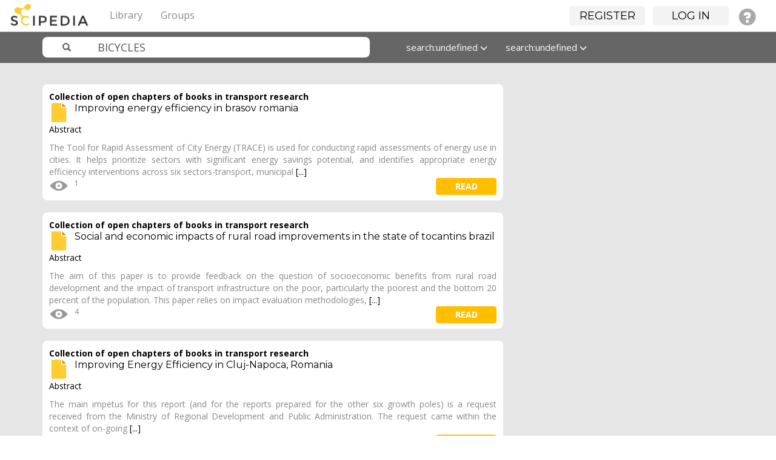

--- FILE ---
content_type: text/html; charset=UTF-8
request_url: https://www.scipedia.com/search?q=BICYCLES&search_type=tags
body_size: 9676
content:
<!DOCTYPE html PUBLIC "-//W3C//DTD XHTML 1.0 Strict//EN" "http://www.w3.org/TR/xhtml1/DTD/xhtml1-strict.dtd">
<html xmlns="http://www.w3.org/1999/xhtml" xml:lang="en" lang="en">
<head>
<title>Results for &quot;BICYCLES&quot; : Scipedia</title><meta http-equiv="Content-Type" content="text/html; charset=utf-8"><meta name="description"><meta name="viewport" content="width=device-width, initial-scale=1"><meta name="mobile-web-app-capable" content="yes"><meta name="apple-mobile-web-app-capable" content="yes"><meta name="charset" content="utf-8"><meta name="X-UA-Compatible" content="IE=edge"><link rel="apple-touch-icon" href="https://www.scipedia.com/cache/1762854628/default/favicon/favicon-128.png"><link rel="icon" href="https://www.scipedia.com/cache/1762854628/default/favicon/favicon.ico"><link rel="icon" sizes="16x16 32x32 48x48 64x64 128x128" type="image/svg+xml" href="https://www.scipedia.com/cache/1762854628/default/favicon/favicon.svg"><link rel="icon" sizes="16x16" type="image/png" href="https://www.scipedia.com/cache/1762854628/default/favicon/favicon-16.png"><link rel="icon" sizes="32x32" type="image/png" href="https://www.scipedia.com/cache/1762854628/default/favicon/favicon-32.png"><link rel="icon" sizes="64x64" type="image/png" href="https://www.scipedia.com/cache/1762854628/default/favicon/favicon-64.png"><link rel="icon" sizes="128x128" type="image/png" href="https://www.scipedia.com/cache/1762854628/default/favicon/favicon-128.png"><link rel="alternative" type="application/rss+xml" title="RSS" href="https://www.scipedia.com/search?q=BICYCLES&amp;search_type=tags&amp;view=rss"><link rel="manifest" href="https://www.scipedia.com/manifest.json"><link rel="stylesheet" href="https://www.scipedia.com/mod/twitter_bootstrap/vendors/bootstrap/css/bootstrap-theme.min.css"><link rel="stylesheet" href="https://www.scipedia.com/mod/twitter_bootstrap/vendors/bootstrap-select/css/bootstrap-select.min.css"><link rel="stylesheet" href="https://www.scipedia.com/cache/1762854628/default/font-awesome/css/font-awesome.css"><link rel="stylesheet" href="https://www.scipedia.com/cache/1762854628/default/elgg.css"><link rel="stylesheet" href="https://www.scipedia.com/mod/twitter_bootstrap/vendors/bootstrap/css/bootstrap.min.css"><link rel="stylesheet" href="https://www.scipedia.com/mod/sciepedia/vendors/css/custom.css"><link rel="stylesheet" href="https://www.scipedia.com/mod/sciepedia/vendors/css/magicsuggest-min.css"><script>
		require = function () {
		// handled in the view "elgg.js"
		_require_queue.push(arguments);
	};
	_require_queue = [];
</script>

</head>
<body>
	<nav class="navbar navbar-sciepedia navbar-fixed-top" role="navigation">
      <div class="navbar-header pull-left">
         <a class="navbar-brand" href="https://www.scipedia.com/">
	        <img alt="Scipedia" class="navbar-brand-logo hidden-xs hidden-lg" src="https://www.scipedia.com/mod/sciepedia/vendors/images/sc-logo38x38.png">
	        <img alt="Scipedia" class="navbar-brand-logo hidden-sm hidden-md" src="https://www.scipedia.com/mod/sciepedia/vendors/images/sc-logo104x38.png">
        </a>
	  </div>
	        		
		<div class="pull-right">
			<ul id="login_menu" class="nav navbar-nav hidden-xs"></ul>
		</div>
        		
		<div class="container">
			<div class="navbar-header">
				<button type="button" class="navbar-toggle" data-toggle="collapse" data-target=".topbar-menu-collapsible">
					<span class="sr-only">Toggle navigation</span>
					<span class="icon-bar"></span>
					<span class="icon-bar"></span>
					<span class="icon-bar"></span>
				</button>
			</div>
			<div class="navbar-collapse collapse topbar-menu-collapsible">
				<ul class="nav navbar-nav sciepedia-header-menu">
					<li class="elgg-menu-item-sciepedia-categories"><a href="https://www.scipedia.com/sciepedia_categories/all" class="elgg-menu-content">Library</a></li><li class="elgg-menu-item-sciepedia-groups"><a href="https://www.scipedia.com/groups/all" class="elgg-menu-content">Groups</a></li>
					
				</ul>
			</div><!--/.nav-collapse -->
		</div>
    </nav>

<nav class="navbar navbar-sciepedia-search  hidden-lg hidden-md hidden-sm">
	<div class="container">
		<div class="col-md-6 col-sm-6 col-xs-12 sciepedia-navbar-form">
			
<form id="search_form" class="navbar-form sciepedia-navbar-form" action="https://www.scipedia.com/search" method="get">
	<div class="input-group col-md-12 col-sm-12 col-xs-12">
		<span class="input-group-addon glyphicon glyphicon-search  icon-search-scipedia" id="sizing-addon2"></span>
		<input  name="q" placeholder="Search" type="text" name="q" class=" form-control form-sciepedia-search" autocapitalize="off" autocorrect="off" required="required" value="BICYCLES" aria-describedby="search-form" autocomplete="off">
	</div>
	
	<input type="hidden" name="entity_type" value="object" />	
	<input type="hidden" name="search_type" value="entities" />
	<input type="hidden" name="search_field" value="all" />
	<input type="hidden" name="search_order" value="featured-documents" />
	<input type="hidden" name="search_date" value="all-dates" />
	
</form>
		</div>
	</div>
</nav>	<div id="wrap">
	 			<div class="container" id="tbs-header" style="display:none;">
			<div class="row">
				<div class="col-md-12 elgg-page-header">
									</div>
			</div>
		</div>
		<!-- No container -->
		



    <nav class="navbar navbar-sciepedia-search navbar-fixed-top hidden-xs">
      <div class="container">
      		<div class="col-md-6 col-sm-6 col-xs-12 sciepedia-navbar-form">
      			
<form id="search_form" class="navbar-form sciepedia-navbar-form" action="https://www.scipedia.com/search" method="get">
	<div class="input-group col-md-12 col-sm-12 col-xs-12">
		<span class="input-group-addon glyphicon glyphicon-search  icon-search-scipedia" id="sizing-addon2"></span>
		<input  name="q" placeholder="Search" type="text" name="q" class=" form-control form-sciepedia-search" autocapitalize="off" autocorrect="off" required="required" value="BICYCLES" aria-describedby="search-form" autocomplete="off">
	</div>
	
	<input type="hidden" name="entity_type" value="object" />	
	<input type="hidden" name="search_type" value="entities" />
	<input type="hidden" name="search_field" value="all" />
	<input type="hidden" name="search_order" value="featured-documents" />
	<input type="hidden" name="search_date" value="all-dates" />
	
</form>
			</div>
			<div class="col-md-6 col-sm-6 col-xs-12 hidden-xs">
			 <ul class="nav navbar-nav">
			  <!-- <li class="dropdown">
			  		<a id="fields" href="#" class="dropdown-toggle" data-toggle="dropdown" role="button" aria-haspopup="true" aria-expanded="false">All fields <span class="glyphicon glyphicon-menu-down"></span></a>
					<ul class="dropdown-menu">
						<li><a id="all-fields" href="#">All fields</a></li>
						<li><a id="journal-field" href="#">Publication title</a></li>
						<li><a id="title-field" href="#">Document title</a></li>
						<li><a id="author-field" href="#">Author</a></li>
						<li><a id="fulltext-field" href="#">Full text</a></li>
						<li><a id="abstract-field" href="#">Abstract</a></li>
						<li><a id="keywords-field" href="#">Keywords</a></li>
						<li><a id="references-field" href="#">References</a></li>
					</ul>
			  </li> -->
			  <li class="dropdown">
			  		<a id="date" href="#" class="dropdown-toggle" data-toggle="dropdown" role="button" aria-haspopup="true" aria-expanded="false">All dates <span class="glyphicon glyphicon-menu-down"></span></a>
					<ul class="dropdown-menu">
						<li><a id="all-dates" href="#">All dates</a></li>
						<li><a id="this-year" href="#">This year</a></li>
						<li><a id="last-3months" href="#">Last 3 months</a></li>
						<li><a id="last-2years" href="#">Last 2 years</a></li>
						<li><a id="last-5years" href="#">Last 5 years</a></li>										
					</ul>
			  </li>
			  <li class="dropdown">
			  		<a id="order" href="#" class="dropdown-toggle" data-toggle="dropdown" role="button" aria-haspopup="true" aria-expanded="false">Featured <span class="glyphicon glyphicon-menu-down"></span></a>
					<ul id="searchbarfilter" class="dropdown-menu">
						<li><a id="featured-documents" href="#">Featured</a></li>
						<li><a id="latest" href="#">Latest</a></li>
						<li><a id="under-review" href="#">Under review</a></li>
						<li><a id="most-viewed" href="#">Most viewed</a></li>
						<li><a id="alphabetical" href="#">A-Z</a></li>
						<!-- <li><a id="most-bookmarked" href="#">Most bookmarked</a></li> -->
						<li><a id="most-rated" href="#">Most rated</a></li>	
					</ul>
			  </li>
			</ul>
				
			</div>
      </div>
    </nav><div class="sciepedia-search-base"><div class="container"><br/>
<div class="col-md-8 col-sm-12">
	<div class="row">
				<div class="panel panel-sciepedia-paper border-radius-4 top-margin-20">
			<div class="panel-heading">
				<a href="https://www.scipedia.com/sj/transport-open-books">Collection of open chapters of books in transport research</a>				<h2 class="no-top-margin font-16">
				<a href="https://www.scipedia.com/public/Mot_et_al_2013f">
					<img src="/mod/sciepedia/_graphics/articles.svg" class="pull-left right-margin-10" height="32px"/>
					Improving energy efficiency in brasov romania				</a>
				</h2>
			</div>
			<div class="panel-body">
				<div class="format font-14">
					<div id="scope_176103" style="display: none; z-index: 100; position: absolute;" class="description-hover-show description-hover"><p class="black-font">Abstract</p>The Tool for Rapid Assessment of City Energy (TRACE) is used for conducting rapid assessments of energy use in cities. It helps prioritize sectors with significant energy savings potential, and identifies appropriate energy efficiency interventions across six sectors-transport, municipal buildings, water and waste water, public lighting, solid waste, and power and heat. It is a simple, low-cost, user-friendly, and practical tool that can be applied in any socioeconomic setting. While this work focuses on the growth poles in Romania, the analysis was limited to the boundary of the center city of Brasov, due to the difficulty of collecting individual indicators for all the constituent localities of a metropolitan area. The report details the analysis carried out and the recommendations derived as a result, for district heating maintenance and upgrade, non-motorized transport, public transport development, parking restraint measures, municipal buildings audit and retrofit, street lighting timing program, and active leakage of water and pressure management.

Document type: Book</div><p class="black-font">Abstract</p>The Tool for Rapid Assessment of City Energy (TRACE) is used for conducting rapid assessments of energy use in cities. It helps prioritize sectors with significant energy savings potential, and identifies appropriate energy efficiency interventions across six sectors-transport, municipal <a id="176103" class="description-hover">[...]</a>				</div>
				<ul class="horizontal-align no-padding no-margin">
				<li class="right-margin-10"><img data-toggle="tooltip" data-placement="bottom" title="Views" style="margin-top: -4px;" src="/mod/sciepedia/_graphics/icon_eye32x32.png"><span>1</span></li> 				<li class="pull-right"><a class="btn btn-sciepedia-view sciepedia-background-yellow pull-right" href="https://www.scipedia.com/public/Mot_et_al_2013f">read</a></li>
 				</ul>
			</div>
		</div>
				<div class="panel panel-sciepedia-paper border-radius-4 top-margin-20">
			<div class="panel-heading">
				<a href="https://www.scipedia.com/sj/transport-open-books">Collection of open chapters of books in transport research</a>				<h2 class="no-top-margin font-16">
				<a href="https://www.scipedia.com/public/Iimi_et_al_2015e">
					<img src="/mod/sciepedia/_graphics/articles.svg" class="pull-left right-margin-10" height="32px"/>
					Social and economic impacts of rural road improvements in the state of tocantins brazil				</a>
				</h2>
			</div>
			<div class="panel-body">
				<div class="format font-14">
					<div id="scope_177770" style="display: none; z-index: 100; position: absolute;" class="description-hover-show description-hover"><p class="black-font">Abstract</p>The aim of this paper is to provide feedback on the question of socioeconomic benefits from rural road development and the impact of transport infrastructure on the poor, particularly the poorest and the bottom 20 percent of the population. This paper relies on impact evaluation methodologies, which are traditionally used in social sectors but less so in the transport sector. The study, including first surveys, was launched in 2003 under the Tocantins Sustainable Regional Development Project. The paper highlights the context that led to the projects design, which included an impact evaluation of the works envisaged under the project. The paper also highlights some of the main challenges faced by this impact evaluation and how these challenges were addressed for the present study. It then provides details about the data collected during the surveys and the key relevant characteristics of the population targeted by the surveys. It discusses the possible estimation methods envisioned to undertake the study and provides the main results of the assessment based on these methods. The analysis shows that improved rural roads changed peoples transport modal choice. People used more public buses and individual motorized vehicles after the rural road improvements. The paper also finds that the project increased school attendance, particularly for girls. Although the evidence is relatively weak in statistical terms, it indicates that the project contributed to increasing agricultural jobs and household income in certain regions.

Document type: Book</div><p class="black-font">Abstract</p>The aim of this paper is to provide feedback on the question of socioeconomic benefits from rural road development and the impact of transport infrastructure on the poor, particularly the poorest and the bottom 20 percent of the population. This paper relies on impact evaluation methodologies, <a id="177770" class="description-hover">[...]</a>				</div>
				<ul class="horizontal-align no-padding no-margin">
				<li class="right-margin-10"><img data-toggle="tooltip" data-placement="bottom" title="Views" style="margin-top: -4px;" src="/mod/sciepedia/_graphics/icon_eye32x32.png"><span>4</span></li> 				<li class="pull-right"><a class="btn btn-sciepedia-view sciepedia-background-yellow pull-right" href="https://www.scipedia.com/public/Iimi_et_al_2015e">read</a></li>
 				</ul>
			</div>
		</div>
				<div class="panel panel-sciepedia-paper border-radius-4 top-margin-20">
			<div class="panel-heading">
				<a href="https://www.scipedia.com/sj/transport-open-books">Collection of open chapters of books in transport research</a>				<h2 class="no-top-margin font-16">
				<a href="https://www.scipedia.com/public/Bose_et_al_2013a">
					<img src="/mod/sciepedia/_graphics/articles.svg" class="pull-left right-margin-10" height="32px"/>
					Improving Energy Efficiency in Cluj-Napoca, Romania				</a>
				</h2>
			</div>
			<div class="panel-body">
				<div class="format font-14">
					<div id="scope_194069" style="display: none; z-index: 100; position: absolute;" class="description-hover-show description-hover"><p class="black-font">Abstract</p>The main impetus for this report (and             for the reports prepared for the other six growth poles) is             a request received from the Ministry of Regional Development             and Public Administration. The request came within the             context of on-going preparations for the 2014-2020             programming period, with energy efficiency being one the             major themes of the Europe 2020 strategy, and a critical             priority for all EU member countries. Within Romania, local             authorities that will want to access energy efficiency funds             under the 2014-2020 Regional Operational Program will need             to first prepare energy efficiency strategies. The TRACE             tool is specifically targeted at local authorities, and is a             good instrument for drafting such strategies after the 1989             Revolution; Romania began its transition from a centralized             system to a market-run economy. Today the country is a             member of the European Union (EU) and NATO. After more than             a decade of economic restructuring and political change, the             country has taken significant steps to catch up with the             economic performance of more developed EU countries.             Although radical reforms brought about significant changes,             the standard of living of Romanians is still behind the EU             average. Cluj-Napoca (Cluj) is one of cities where such             disparities are less pronounced, as the region is more             developed and prosperous than most regions in the country.             Cluj has developed quite well in the past few years, and it             has become one of the most flourishing cities in the             country, having a good growing potential. At present, the             city is an important economic center, home to several local             brands that have become famous nationwide as well as in             Europe. Moreover, Cluj is known today as the             'capital' of the IT sector in the country, due to             an aggressive expansion of this field in recent years.

Document type: Book</div><p class="black-font">Abstract</p>The main impetus for this report (and             for the reports prepared for the other six growth poles) is             a request received from the Ministry of Regional Development             and Public Administration. The request came within the             context of on-going <a id="194069" class="description-hover">[...]</a>				</div>
				<ul class="horizontal-align no-padding no-margin">
				<li class="right-margin-10"><img data-toggle="tooltip" data-placement="bottom" title="Views" style="margin-top: -4px;" src="/mod/sciepedia/_graphics/icon_eye32x32.png"><span>10</span></li> 				<li class="pull-right"><a class="btn btn-sciepedia-view sciepedia-background-yellow pull-right" href="https://www.scipedia.com/public/Bose_et_al_2013a">read</a></li>
 				</ul>
			</div>
		</div>
				<div class="panel panel-sciepedia-paper border-radius-4 top-margin-20">
			<div class="panel-heading">
				<a href="https://www.scipedia.com/sj/transport-open-reports">Collection of open reports  in transport research</a>				<h2 class="no-top-margin font-16">
				<a href="https://www.scipedia.com/public/Bank_2015b">
					<img src="/mod/sciepedia/_graphics/articles.svg" class="pull-left right-margin-10" height="32px"/>
					Federative Republic of Brazil : National Road Safety Capacity Review				</a>
				</h2>
			</div>
			<div class="panel-body">
				<div class="format font-14">
					<div id="scope_196721" style="display: none; z-index: 100; position: absolute;" class="description-hover-show description-hover"><p class="black-font">Abstract</p>part of a long-term partnership             between the World Bank and Brazil, the Federal Government of             Brazil sought the World Bank’s assistance to review road             safety management capacity in Brazil, building both on past             experiences in the country and international best practices.             This National Road Safety Management Capacity Review,             therefore, was prepared by the World Bank, with the support             of the Global Road Safety Facility (GRSF). The primary             objective of the review is to evaluate the multi-sectoral             capacity of road safety management in Brazil, identifying             possible road safety challenges and presenting             recommendations to address these challenges. The methodology             of the review, in accordance with the guidelines of the             World Bank Global Road Safety Facility, focused on             examinations of key functional aspects of road safety,             including institutions, legislation, financing, information,             and capacities at all levels of government and among             non-government actors. The review was prepared mainly based             on interviews of key road safety stakeholders at the             federal, state, and municipal levels, members of parliament,             NGOs, and the private sector, in addition to direct             inspection of roads and on-road behaviors, and the analysis             of published research and reports on road safety. In             addition, information and understanding gained from previous             reviews of the states of São Paulo, Rio Grande do Sul, and             Bahia were also incorporated.</div><p class="black-font">Abstract</p>part of a long-term partnership             between the World Bank and Brazil, the Federal Government of             Brazil sought the World Bank’s assistance to review road             safety management capacity in Brazil, building both on past             experiences in the country <a id="196721" class="description-hover">[...]</a>				</div>
				<ul class="horizontal-align no-padding no-margin">
				<li class="right-margin-10"><img data-toggle="tooltip" data-placement="bottom" title="Views" style="margin-top: -4px;" src="/mod/sciepedia/_graphics/icon_eye32x32.png"><span>0</span></li> 				<li class="pull-right"><a class="btn btn-sciepedia-view sciepedia-background-yellow pull-right" href="https://www.scipedia.com/public/Bank_2015b">read</a></li>
 				</ul>
			</div>
		</div>
				<div class="panel panel-sciepedia-paper border-radius-4 top-margin-20">
			<div class="panel-heading">
				<a href="https://www.scipedia.com/sj/transport-open-reports">Collection of open reports  in transport research</a>				<h2 class="no-top-margin font-16">
				<a href="https://www.scipedia.com/public/Bank_2016e">
					<img src="/mod/sciepedia/_graphics/articles.svg" class="pull-left right-margin-10" height="32px"/>
					Federative Republic of Brazil iRAP Pilot Technical Report : Federal Highways				</a>
				</h2>
			</div>
			<div class="panel-body">
				<div class="format font-14">
					<div id="scope_197363" style="display: none; z-index: 100; position: absolute;" class="description-hover-show description-hover"><p class="black-font">Abstract</p>part of efforts to curb road deaths             and serious injuries, the World Bank Global Road Safety             Facility (GRSF) invited the International Road Assessment             Programme (iRAP) to work with the National Department of             Transport Infrastructure (Departamento Nacional de             Infraestrutura de Transportes, DNIT) to assess the safety of             Brazilian roads. During this second assessment of Brazilian             roads, approximately 3,400km of roads were assessed. This             technical report describes the road assessment project and             includes details on data collection, the methodology used             and a summary of the results. The infrastructure-related             risk assessment involved detailed surveys and coding of 50             road attributes at 100 meter intervals along the network and             creation of Star Ratings, which provide a simple and             objective measure showing the level of risk on the road             network. The star ratings show that 1 percent of road length             is rated as 5-star, 9 percent is rated as 4-star, 58 percent             is rated as 3-star, and the remaining 32 percent is rated as             2-star and below for vehicle occupants. For motorcyclists,             no roads were rated as 5-star, only 3 percent of road length             is rated as 4-star, 47 percent is rated as 3-star, and the             remaining 50 percent is rated 2-star and below. For             pedestrians less than 1 percent is rated as 4-star and             5-star, 2 percent is rated as 3-star and the remaining 13             percent is rated 2-star and below. For bicyclists less than             1 percent is rated as 5-star or 4-star, 5 percent is rated             as 3-star and the remaining 14 percent is rated 2-star and             below. The project also involved the creation of a Safer             Roads Investment Plans, which draws on more than 90 proven             road safety treatments, ranging from low cost road markings             and pedestrian refuges to higher cost intersection upgrades             and full highway duplication.</div><p class="black-font">Abstract</p>part of efforts to curb road deaths             and serious injuries, the World Bank Global Road Safety             Facility (GRSF) invited the International Road Assessment             Programme (iRAP) to work with the National Department of             Transport Infrastructure (Departamento <a id="197363" class="description-hover">[...]</a>				</div>
				<ul class="horizontal-align no-padding no-margin">
				<li class="right-margin-10"><img data-toggle="tooltip" data-placement="bottom" title="Views" style="margin-top: -4px;" src="/mod/sciepedia/_graphics/icon_eye32x32.png"><span>4</span></li> 				<li class="pull-right"><a class="btn btn-sciepedia-view sciepedia-background-yellow pull-right" href="https://www.scipedia.com/public/Bank_2016e">read</a></li>
 				</ul>
			</div>
		</div>
				<div class="panel panel-sciepedia-paper border-radius-4 top-margin-20">
			<div class="panel-heading">
				<a href="https://www.scipedia.com/sj/transport-open-reports">Collection of open reports  in transport research</a>				<h2 class="no-top-margin font-16">
				<a href="https://www.scipedia.com/public/Bank_2015j">
					<img src="/mod/sciepedia/_graphics/articles.svg" class="pull-left right-margin-10" height="32px"/>
					TRACE Model in Pilot Cities in Latin America				</a>
				</h2>
			</div>
			<div class="panel-body">
				<div class="format font-14">
					<div id="scope_197754" style="display: none; z-index: 100; position: absolute;" class="description-hover-show description-hover"><p class="black-font">Abstract</p>This report, supported by the energy             sector management assistance program (ESMAP), applies the             tool for the rapid assessment of city energy (TRACE) to             examine energy use in León, México. This study is one of             three requested and conducted in 2013 by the World Bank             Latin America and the Caribbean energy unit to begin a             dialogue on energy efficiency (EE) potential in Latin             America and Caribbean cities. In Puebla and León, TRACE             helped the Mexican Secretary of Energy (SENER) develop an             urban EE strategy. TRACE is a simple, practical tool for             making rapid assessments of municipal energy use. It helps             prioritize sectors that have the potential to save             significant amounts of energy and identifies appropriate EE             measures in six sectors - transport, municipal buildings,             wastewater, streetlights, solid waste, and power and heat.             Globally, the six are often managed by the cities which have             substantial influence over public utility services. The             study looked at six areas to determine the three that have             the greatest savings potential and where the city has a             significant degree of control: streetlights, solid waste,             and municipal buildings.</div><p class="black-font">Abstract</p>This report, supported by the energy             sector management assistance program (ESMAP), applies the             tool for the rapid assessment of city energy (TRACE) to             examine energy use in León, México. This study is one of             three requested and conducted <a id="197754" class="description-hover">[...]</a>				</div>
				<ul class="horizontal-align no-padding no-margin">
				<li class="right-margin-10"><img data-toggle="tooltip" data-placement="bottom" title="Views" style="margin-top: -4px;" src="/mod/sciepedia/_graphics/icon_eye32x32.png"><span>0</span></li> 				<li class="pull-right"><a class="btn btn-sciepedia-view sciepedia-background-yellow pull-right" href="https://www.scipedia.com/public/Bank_2015j">read</a></li>
 				</ul>
			</div>
		</div>
				<div class="panel panel-sciepedia-paper border-radius-4 top-margin-20">
			<div class="panel-heading">
				<a href="https://www.scipedia.com/sj/transport-open-reports">Collection of open reports  in transport research</a>				<h2 class="no-top-margin font-16">
				<a href="https://www.scipedia.com/public/Group_2015l">
					<img src="/mod/sciepedia/_graphics/articles.svg" class="pull-left right-margin-10" height="32px"/>
					Rising through Cities in Ghana : Ghana Urbanization Review Overview Report				</a>
				</h2>
			</div>
			<div class="panel-body">
				<div class="format font-14">
					<div id="scope_198235" style="display: none; z-index: 100; position: absolute;" class="description-hover-show description-hover"><p class="black-font">Abstract</p>Rapid urbanization in Ghana over the             past three decades has coincided with rapid GDP growth. This             has helped to create jobs, increase human capital, decrease             poverty, and expand opportunities and improve living             conditions for millions of Ghanaians. Ghana’s urban             transformation has been momentous, but it is not unique: a             similar process has characterized other countries at similar             levels of development. Ghana’s key challenge now is to             ensure that urbanization continues to complement growth             through improvements in productivity and inclusion, rather             than detracting from these goals. Many rising problems are             related to efficiency and inclusion: these include slums,             lack of basic services, underdeveloped manufacturing, and             insufficient transport infrastructure.</div><p class="black-font">Abstract</p>Rapid urbanization in Ghana over the             past three decades has coincided with rapid GDP growth. This             has helped to create jobs, increase human capital, decrease             poverty, and expand opportunities and improve living             conditions for millions <a id="198235" class="description-hover">[...]</a>				</div>
				<ul class="horizontal-align no-padding no-margin">
				<li class="right-margin-10"><img data-toggle="tooltip" data-placement="bottom" title="Views" style="margin-top: -4px;" src="/mod/sciepedia/_graphics/icon_eye32x32.png"><span>8</span></li> 				<li class="pull-right"><a class="btn btn-sciepedia-view sciepedia-background-yellow pull-right" href="https://www.scipedia.com/public/Group_2015l">read</a></li>
 				</ul>
			</div>
		</div>
				<div class="panel panel-sciepedia-paper border-radius-4 top-margin-20">
			<div class="panel-heading">
				<a href="https://www.scipedia.com/sj/transport-open-reports">Collection of open reports  in transport research</a>				<h2 class="no-top-margin font-16">
				<a href="https://www.scipedia.com/public/Christoph_et_al_2010a">
					<img src="/mod/sciepedia/_graphics/articles.svg" class="pull-left right-margin-10" height="32px"/>
					In-vehicle and site-based observations of vehicles and cyclists. A small-scale ND study in the Netherlands. PROLOGUE Deliverable D3.4				</a>
				</h2>
			</div>
			<div class="panel-body">
				<div class="format font-14">
					<div id="scope_197742" style="display: none; z-index: 100; position: absolute;" class="description-hover-show description-hover"><p class="black-font">Abstract</p>The main objective of the project PROLOGUE (PROmoting real Life Observations for Gaining Understanding of road user behaviour in Europe) is to explore the feasibility and usefulness of a large-scale European naturalistic driving observation study. The work described in this deliverable focused on the feasibility of using and combining two observation methods, site-based observation and in-vehicle observation, for naturalistic driving analysis. In this study the strengths and weaknesses of each method were analyzed and the differences between measures that were calculated by both methods were compared to consider the combined results. The two different observation methods studied the interaction between car drivers turning right and cyclists going straight at an intersection, which was equipped with cameras. For the site-based study one camera was used that had a bird’s eye view on the intersection. The video data were processed manually and automatically. The results of the two ways of analysis were compared. The instrumented cars were equipped with a data acquisition system (DAS) and sensors including a GPS logger and a camera. The results of the site-based observations showed that the manual processing seemed to be more accurate than the automatic processing. However, the processing time was much larger for manual analysis. Having a top view camera or more cameras with different viewpoints could improve the accuracy of automatic processing by providing the ability to detect the sizes of the road users and therefore the road user type. The in-vehicle measurement showed that drivers show different driving behaviour when making the right turn manoeuvre from a halted situation compared to a non-halted situation. This implies that drivers adapt their behaviour and compensate for the more dangerous situation by driving slower and looking more often. The results of the speed measure comparison between the site-based and in-vehicle study showed that the average speeds for both studies were similar. However, the speed profile that was measured in the in-vehicle study was less smooth than the speed pattern that was derived in the site-based study. This is explained by the noisy GPS signal on which the in-vehicle speeds are based. The value of combining the two observation methods is twofold. At first it offers the opportunity to enrich the information from one study with complementary observations from the other study. Secondly, it offers the opportunity to validate measures from the individual studies. This study showed that each type of study has its unique values. From in-vehicle data it is possible to look in detail at the driving behaviour of the participants over time and in different natural situations. The video data allows looking over the shoulder of the driver and observer where drivers are looking or what they are paying attention to. By analyzing their glancing behaviour, we know when and how often drivers look at other vulnerable road users to estimate their position and speed and to be able to anticipate. For a future large scale naturalistic driving study it could be valuable to add a number of sites with site-based observation. Two main areas are identified that would benefit from these complementary observations. One research area is when studying the interaction between drivers and vulnerable road users. Another research area that would benefit from the complementary observations is research questions related to infrastructure – as these are by nature related to a specific site like an intersection, a lane merge or a roundabout. The site-based observation allows to observe the traffic flow, the in-vehicle observation could add (for the overlapping cases) information on looking behaviour or other in-vehicle behaviours as well as additional vehicle data like accelerations.</div><p class="black-font">Abstract</p>The main objective of the project PROLOGUE (PROmoting real Life Observations for Gaining Understanding of road user behaviour in Europe) is to explore the feasibility and usefulness of a large-scale European naturalistic driving observation study. The work described in this deliverable <a id="197742" class="description-hover">[...]</a>				</div>
				<ul class="horizontal-align no-padding no-margin">
				<li class="right-margin-10"><img data-toggle="tooltip" data-placement="bottom" title="Views" style="margin-top: -4px;" src="/mod/sciepedia/_graphics/icon_eye32x32.png"><span>4</span></li> 				<li class="pull-right"><a class="btn btn-sciepedia-view sciepedia-background-yellow pull-right" href="https://www.scipedia.com/public/Christoph_et_al_2010a">read</a></li>
 				</ul>
			</div>
		</div>
			</div>
</div>



<br/><br/></div></div>
		
		<div id="push"></div>
	</div>
	<div id="footer">	
		<hr>
    <div class="container">
      <footer>
 		<span class="pull-right">
			<a href="/legal/termsofuse">Terms of use</a>&nbsp;&nbsp;&nbsp;
                        <a href="/legal/ethics">Ethics</a>&nbsp;&nbsp;&nbsp;
			<a href="/legal/privacypolicy">Privacy policy</a>&nbsp;&nbsp;&nbsp;
			<a href="/sitemaps/all">Sitemaps</a>&nbsp;&nbsp;&nbsp;
			<a href="/public/Faqs">FAQs</a>&nbsp;&nbsp;&nbsp;
			<a href="/help">Help</a>&nbsp;&nbsp;&nbsp;
			<a href="/legal/aboutus">About us</a>
		</span>
		<p>&copy; 2026 Scipedia, S.L.</p>
      </footer>
    </div> <!-- /container -->
<!-- Old Universal - Google Analytics  -->
<script>
  (function(i,s,o,g,r,a,m){i['GoogleAnalyticsObject']=r;i[r]=i[r]||function(){
  (i[r].q=i[r].q||[]).push(arguments)},i[r].l=1*new Date();a=s.createElement(o),
  m=s.getElementsByTagName(o)[0];a.async=1;a.src=g;m.parentNode.insertBefore(a,m)
  })(window,document,'script','https://www.google-analytics.com/analytics.js','ga');

  ga('create', 'UA-78094907-1', 'auto');
  ga('send', 'pageview');

</script>

<!-- Global site tag (gtag.js) - Google Analytics 4 -->
<script async src="https://www.googletagmanager.com/gtag/js?id=G-GZ37PBPXKV"></script>
<script>
  window.dataLayer = window.dataLayer || [];
  function gtag(){dataLayer.push(arguments);}
  gtag('js', new Date());

  gtag('config', 'G-GZ37PBPXKV');
</script>

	</div>
<script>
var elgg = {"config":{"lastcache":1762854628,"viewtype":"default","simplecache_enabled":1},"security":{"token":{"__elgg_ts":1768618519,"__elgg_token":"pdWxZFOd9ZyUuy7JGzM4-A"}},"session":{"user":null}};
</script><script src="https://www.scipedia.com/cache/1762854628/default/jquery.js"></script><script src="https://www.scipedia.com/cache/1762854628/default/jquery-ui.js"></script><script src="https://www.scipedia.com/cache/1762854628/default/elgg/require_config.js"></script><script src="https://www.scipedia.com/cache/1762854628/default/require.js"></script><script src="https://www.scipedia.com/cache/1762854628/default/elgg.js"></script><script src="https://www.scipedia.com/mod/twitter_bootstrap/vendors/bootstrap/js/bootstrap.min.js"></script><script src="https://www.scipedia.com/mod/twitter_bootstrap/vendors/bootstrap-select/js/bootstrap-select.min.js"></script><script src="https://www.scipedia.com/cache/1762854628/default/twitter_bootstrap/tbs.js"></script><script>
require([
    "elgg/init",
    "elgg/ready",
    "tooltips",
    "scope_more",
    "search_content_filter",
    "search_bar",
    "search_box",
    "login_menu"
]);
</script>
</body>
</html>


--- FILE ---
content_type: application/javascript;charset=utf-8
request_url: https://www.scipedia.com/cache/1762854628/default/search_content_filter.js
body_size: 1149
content:
/**
 * Category Filter 
 */

define("search_content_filter", function(require) {
	var $ = require("jquery"), elgg =  require("elgg");
	var currentUrl = window.location.href;
	
	$( document ).ready(function() {
		
		$(".subcategory_select").on('click', function (index){
			$(this).toggleClass("selected_category");
			
			filterCategories(); 
		});		

		$('.dropdown-menu a#featured-documents').on("click", function(e){
			window.location.href =  replaceUrlParam(window.location.href, "search_order", "featured-documents");
		});
		$('.dropdown-menu a#latest').on("click", function(e){
			window.location.href =  replaceUrlParam(window.location.href, "search_order", "latest");
		});
		$('.dropdown-menu a#under-review').on("click", function(e){
			window.location.href =  replaceUrlParam(window.location.href, "search_order", "under-review");
		});
		$('.dropdown-menu a#most-viewed').on("click", function(e){
			window.location.href =  replaceUrlParam(window.location.href, "search_order", "most-viewed");
		});
		$('.dropdown-menu a#alphabetical').on("click", function(e){
			window.location.href =  replaceUrlParam(window.location.href, "search_order", "alphabetical");
		});
		$('.dropdown-menu a#most-cited').on("click", function(e){
			window.location.href =  replaceUrlParam(window.location.href, "search_order", "most-cited");
		});
		$('.dropdown-menu a#most-bookmarked').on("click", function(e){
			window.location.href =  replaceUrlParam(window.location.href, "search_order", "most-bookmarked");
		});
		$('.dropdown-menu a#most-rated').on("click", function(e){
			window.location.href =  replaceUrlParam(window.location.href, "search_order", "most-rated");
		});

		$('.dropdown-menu a#all-dates').on("click", function(e){
			window.location.href =  replaceUrlParam(window.location.href, "search_date", "all-dates");
		});
		$('.dropdown-menu a#this-year').on("click", function(e){
			window.location.href =  replaceUrlParam(window.location.href, "search_date", "this-year");
		});
		$('.dropdown-menu a#last-3months').on("click", function(e){
			window.location.href =  replaceUrlParam(window.location.href, "search_date", "last-3months");
		});
		$('.dropdown-menu a#last-2years').on("click", function(e){
			window.location.href =  replaceUrlParam(window.location.href, "search_date", "last-2years");
		});
		$('.dropdown-menu a#last-5years').on("click", function(e){
			window.location.href =  replaceUrlParam(window.location.href, "search_date", "last-5years");
		});		
		
		var search_order = getUrlParameter('search_order');
		var search_date = getUrlParameter('search_date');
		
		$('form#search_form :input[name="search_order"]').val(search_order);
		$('form#search_form :input[name="search_date"]').val(search_date);

		$('.dropdown-toggle#order').html(elgg.echo("search:" + search_order) + ' <span class="glyphicon glyphicon-menu-down"></span>');
		$('.dropdown-toggle#date').html(elgg.echo("search:" +search_date) + ' <span class="glyphicon glyphicon-menu-down"></span>');
		
	});
	
});


function filterCategories() {
	info = [];
	
	$(".selected_category").each(function() {
		info.push($(this).attr('data-category'));
	});
	
	if (info.length) {
		$(".panel-sciepedia-paper").removeClass("show-doc");
		$.each(info, function (key, value ) {
			$( ".panel-sciepedia-paper[data-categories*='"+ value +"']" ).addClass("show-doc");
		});

		$(".panel-sciepedia-paper").hide(0, function() {
			$(".show-doc").slideDown(0);
		});
	} else {
		$(".panel-sciepedia-paper").addClass("show-doc").slideDown(0);
	}

}

function replaceUrlParam(url, paramName, paramValue){
    if(paramValue == null)
        paramValue = '';
    var pattern = new RegExp('\\b('+paramName+'=).*?(&|$)')
    if(url.search(pattern)>=0){
        return url.replace(pattern,'$1' + paramValue + '$2');
    }
    return url + (url.indexOf('?')>0 ? '&' : '?') + paramName + '=' + paramValue 
}


var getUrlParameter = function getUrlParameter(sParam) {
    var sPageURL = decodeURIComponent(window.location.search.substring(1)),
        sURLVariables = sPageURL.split('&'),
        sParameterName,
        i;

    for (i = 0; i < sURLVariables.length; i++) {
        sParameterName = sURLVariables[i].split('=');

        if (sParameterName[0] === sParam) {
            return sParameterName[1] === undefined ? true : sParameterName[1];
        }
    }
};
